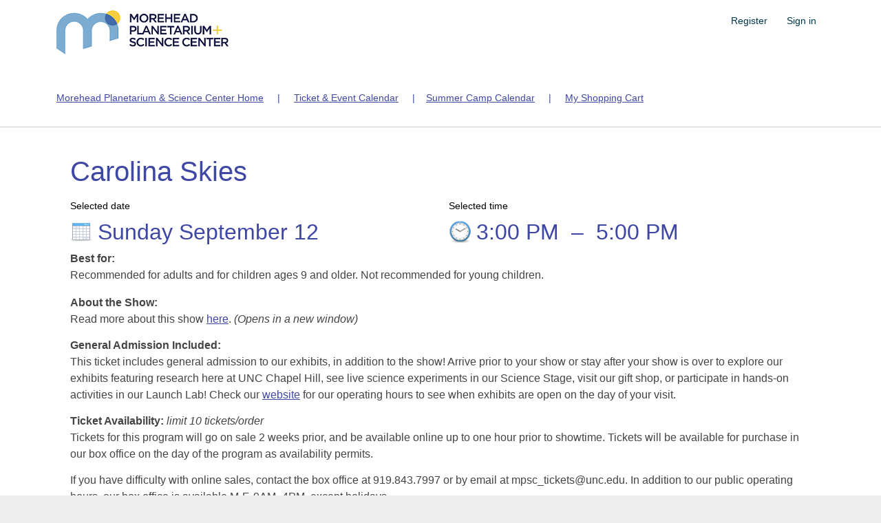

--- FILE ---
content_type: text/html; charset=utf-8
request_url: https://78835.blackbaudhosting.com/78835/tickets?tab=2&txobjid=9bf0d894-904d-469d-bfc0-2c3d47aec583
body_size: 24618
content:
<html id="HTML" xmlns="http://www.w3.org/1999/xhtml" lang="en-us">
<head id="PageHead"><title>
	University of North Carolina at Chapel Hill- D/B/A Morehead Planetarium
</title><meta http-equiv="Content-Type" content="text/html; charset=UTF-8" /><meta content="http://schemas.microsoft.com/intellisense/ie5" name="vs_targetSchema" /><link rel="stylesheet" href="/78835/Client/Styles/Admin/MFAPopUp.css?bbjsversion=6.109.406&iuqt=1" type="text/css" />
<link rel="stylesheet" href="/78835/Client/Styles/web_forms_v2.css?&iuqt=1" type="text/css" />
<link rel="stylesheet" href="/78835/Client/Styles/Bootstrap/bootstrap.min.css?&iuqt=1" type="text/css" />
<link rel="stylesheet" href="/78835/Webforms-Stylesheet-V2.638974862687500000.css?id=16&nodefaults=1&iuqt=1" type="text/css" />
<link rel="stylesheet" href="/78835/Webforms-User-Stylesheet.638678165836370000.css?id=19&nodefaults=1&iuqt=1" type="text/css" />
<link rel="stylesheet" href="/78835/Client/Styles/IE8Menu.css?&iuqt=1" type="text/css" />
<link rel="stylesheet" href="/78835/Client/Styles/jQuery/smoothness/jquery-ui-1.7.1.all.css?&iuqt=1" type="text/css" />
<link rel="stylesheet" href="/78835/Client/Styles/PswIndicator.css?&iuqt=1" type="text/css" />
<link rel='SHORTCUT ICON' href='images/FavIcon.ico' type='image/x-icon' /><link rel='ICON' href='images/FavIcon.ico' type='image/x-icon' /><base id="baseId" target="_self"></base><meta name="last-modified" content="10/31/2025 5:44:37 AM" /><meta http-equiv="X-UA-Compatible" content="IE=edge" /><meta name="viewport" content="width=device-width, initial-scale=1, user-scalable=0" /></head>
<body id="BodyId" style="margin: 0px; padding: 0px; border: 0px">
     <div class="site-container">
        <div class="site-pusher">
            <div class="site-wrapper">
                <form method="post" action="/78835/tickets?tab=2&amp;txobjid=9bf0d894-904d-469d-bfc0-2c3d47aec583" onsubmit="javascript:return WebForm_OnSubmit();" id="form1">
<div class="aspNetHidden">
<input type="hidden" name="ScriptManager1_HiddenField" id="ScriptManager1_HiddenField" value="" />
<input type="hidden" name="__EVENTTARGET" id="__EVENTTARGET" value="" />
<input type="hidden" name="__EVENTARGUMENT" id="__EVENTARGUMENT" value="" />
<input type="hidden" name="__VIEWSTATE" id="__VIEWSTATE" value="mzEf/Jyjjl5ETRiY558u9VJ0JTiA7mMp3v0z/S9jvbIgS5pSZisjyzms7wCZCoNhwl89iIBp64Am0vBlIrkPuxHx7al88jXccTENDI8aRC8RHxCsw3IJ4T2EiSnCdbLSlN5yGt0N/FFpa8/9c7DmnBEZ+myN8oPhntUGq2BR0LYLltC2JPeGucYVSBZ8XGelbCQy0AhzkK6ubk4ZDF5CHIc+jz4y3xmlYsx/2AYC7bUJowiNJU7QEsbVVPKi/3DPoIDHgczQxQT00eYpgQ7+Wpa/sZQTgb4AWJciDaP65dX7xl1G2cPqwjEvwCkMRLechSaYX8umTsltZXp50w80ss97sIQFfFmeRoDhAGyoyiElVcGe95HSYvUQeYCeN93Cw71ESEgjY/qVWF+syQwC09hcxJKwc2zIhgDBj/pXKV/[base64]//Qw1tJ3N2FZQLgX7vRRrZrp/w1vKkWXg1zfxKlVhmkMFwoEJrPfmFRwZ/uurw9+zopC0x73mBUKAfGP+9GZh15QzxMG2XpL4q0xBVZ/y5xr52oBBskDEwXXbzlZfR84mfoRykNG2Qs3tD2nE3hZid0RB6oVNufGG+DezpmslFMIFR3WDSdUUwh5dgcakyAY5iUMiS4eywKKkf011HlOGcm78qyIsyuDwg99oFdzzE8W5UjgcRr/kZQ8qkTOYaJSBivYlYAd6w+xhSuPTi+3y3XbRytHvxFvAzD00A1ZF9VwYdl+RxohYj4xuaMSCyXHxrF3F2IxdCvdiVaj2x84aexq/a3WY4Lxo7OCc11LQdi1IG3qI3MwFj4ws3kEyqcNcbfKncTG1F3dlGTj7eynUgsK/q+DB/NpRiuAJ/GfFyRoH2ioMvnsVfjCWRF2tmT0g/bZmSfFyI2cH/WvOTSOxS1PAPrrYyLAAMgBhtbx5JG5YHdezctKSFPkcRxi8tXVpTaRQe+OVDH8Cf3nGWYP+93QiNECi06o5UQ6I6gSRBD4U5BCYsG36GWok7lpP9QV1f8z24LCBoV5a7fal5ynbL8Ekc+XchoIkjhNQyerELgq7GsLWiQuVrUjIHYG9r2JQgs1jyEbIdhUGW6D5/Nmv5dlWwo+nM0qJJ7SZCIiJLRCTwmFFDlJuJaFhO0Aa04NjQUCk9qb2/hXRqc3FKlAAEoNG59ZK7lAFKLtBx6N/9F4kzlBe+BAWqoA1c3kz4hlP+QlMwWzBsueIGofFwYU3KwKUKAhexWtibAsSOZrJ6FPgn0Jo4ZnbLamHhYfKMmJUp72R3nObojtT4V/KX7gGbaZ/QHp8jTwLw75Ngrq7fw+5q1+guqzTfCpyXqP0Hbvl0YUinVLDZqqyGl/0dsK3U3hHrINpCbFtW4ArMvHwc3rcmUiVmHioI7wSL5YP7u4fsdr9djPhRXtHpotGosfza3VE6erjMVSSJhLJ4MZW5mAetg9eKfGPiZA62p1ncvmCd7owH79X8ocltug+EZWjV6UlBm6+iA/yQscn0VRhxIuoCGR9nbP8s48IDlVsS6+0YJ++7vUUsHFPe/8OLyTNJktYq3SmRA3ma70aBLa3gnUda4ZmcOAVFw82bNzlrxHK3KKlXvhITALvGR3scFsZkxXSrMjaxF2J8AT/qPNVQgIONqV14/j/0QQuEspIaRif1WbiGkZAilFgW0i8/zza/6+XTRIvyGHfH/iCQNFa5jMhF5NAkFA0QzYT6d8ycldCTP21iJoxboaHxXtgydVdWzawUcnY1+k3dk7Xbhf1uLR5rM8+3T6X5zw6yKvgtrWPhHxhgNTkHlqa1lO9m++OrRE8jsZ+fSNuNlx/hYaAuAIEmV1acluS/K3L9N2/cWixzs+3yIzKtpgRevSssjVTXxyA6zlPVILelPJF8MeceEqrBdYneAwrq3p/7o+UBSb4WfjRPb8qv9UKew+EkyFS8vACh8UcsGi5qhqLZVLQx2Rgc8+ZGoqga9Emj68bNDgsrkR8gBKJPNX1wv1ZgCEBOtYN0SVWs5uIjditM8GKwCr+mDVPT9d1GRcmkHFadZ/CMqtGqOOTZpqNXS065jWr4Yuq5G8RIAwGrba3MLfy+eWd2OxDqJx60EHuK24x9/1GwsvmcahIIup2MQRhVro6n517iElCOF3MY/q2DO4YDx9Gz/r1UnFKgDyBVdrk/[base64]/hWL2+FJQgjJUQY3yLMIXlj0ROCN2qp7KYlbxF0FUGHhCa3hn3R5RpEGQyjGq5JNhCs6/ayVEnpl68qG5f+Nx0lMAjX5lUHxOtYamg6qCJ3br/vvFqzDqqexuY57mj3ah6Im3jGX4v6PIb+YrJcCsRcB1J3Ki5AK+J40/g2VkmPf8w7qe46PEiuNjh1YR9d9Yk1c+aM0nhb5TtczL/5QzonuZyru88R4c8z3Bi/LGYlM6g6rPRnF5NR9dN03EQMw5bcWfwhnnN6ZKKsep4fVFk4O8vzx9Lxp3VaJiq6FGcR2MOdCwVEeL4g/YdAb37Kd2Iq9Yt8VX1/mhGVEIe9IfTZ3TUi8O6nT90rAND5V9fIx2QulepraletYF5LzEpkn22tRJ08whkivJLmME6GMTUSh4JBLw03PQ97h1dHnrER7VEkUPGBMgdwa0770816XVycJR6/faIqydimoDoIimdPtUXtLFQZ7AoLeWLoLt0UrJjfv2zpG01ZUPDYaDmq3UcC/eRVi1bcszxf/IAskcGKXGi2TXgtuNTEhEqrRu9adv/Gl0hZ0hRyuG7wSw2mptcBtWw+pcyXQBAtBGf5yHXn+VsPB0+FrgIAFHR5zafs5qXkeQFQZRGhmJYGgl1MHfZjyNPeUltCDtarjPLYVopDB6uc21kB1gNaQKTYPUv7Sfiplyaer2lnIKRolidsQ+yFlxKI6Rhsutqr8RD33k7z6K9hvyhMUTQ+gFfYpCc/wECZTZhoF7F7z7PENzFVUsXRW5JioCoIuzfBVnDVM0FZMSkJ8BJkFswwn6+NxTd8O+rb/AOuracVQPiQiS/kH6LanwU3h0tezZqmWa2sLCGhmnLFI8itf01DgjvpOjpxi3BCIf5qHW7cSFpXrKRrWXfY43EKGShUpLq4iRAnIj3lxjvohbKurmyKyLMW69V4ACNWNeLBkyp31DvGlqeTymtVL9fmC0c9zoYL7hqqebvm0IPKsX31mP3c8d3O7xmAHm7dnr/Azya+Ti22fvNrKJbMxnz2ROAb7fMD1W5e9ETDzGOGyLiWHqm0kTucg0xgZ90iDbJfnRKa/O+hScxASaVzgTtzelhhqd5lFRRlEzDL6U5Y0gICAtJDHV7kmcEIDWadGHYzWo+XdVGbPLqBEjwRHQ/jOuy3BRFa1GVHPaabfssGxFbNJjQsXd+V40ZvouZWHexCehOZEH8D/nJn0t8tLQkjWic0Ow8u57ZV/QOoKKZQg/OmUcKUvhYH6gvf5Wy8xOYRnAHQF10n0R4JDzTn4QEz3K6W9j8DcVU+dj5o6m2iUgaJ0ZthiqCClKnlORlFHdw2uBGc5IL/adeyoaa95NXFq785tM6TuBCmW7SVKmsb2Nn+tXGzyAA/subpkrHFBDecfXikhHyNz5uehm2ZqeyvNaz3A8H2EQQWCTaeG32U9peHn9YuxDLnsGnPPFuzv6qB13Bloqxmfa+OwD0HGxPc0cf/AMLIcWPOBBTc53NBHGwIZp8KHZsZAO75fiC2QmgbfaawILBmKuXOe5bDZe/gVnvBSq6XYhs4ZSa0HFQKCkVfJezM/d6v+Ja8zOQ/mii+0V4ispMR9QcEs3inT68X5vDzcxmgrw/tAHbThMcpsSx7PXsn2mlOJr/L5bQ43fDLNQw14Adz0ES2RkMlxsNV1Q8FX9JwXrG1Agio1I4B3rV9USdsDRGnTfV5sna9qTLPs3VOt9dG9PpFP1mjWzfmj1wBpj9lA38xMiESBeQXGqQDoCp7mgk0CKZxOD6GZq5kpazanRbDsQtZ1U2P3hLMUckj/HdJg34p4eb2lTBTaVKv0UisYWiVMAg+KbjDxJsIL4K2IpoqRf8VcFZuXESHut5hNdrYiLtmIWnVITfu1XUYiT0dY34IoWW5aX0hPUFIZAiZCLzcuRCcS+LOb6eXrhz4msnWMCANswHt6/EfbvoH0M1ZxymkKeh+DtyH+bpcU34qWzvAOIqIdOy/[base64]/[base64]/P7lmL/cWt7FpEDs7q4Fi61RIMrLzTFPnW49Wge0MliKrc8pexbsgummwfobpHwXeYVUs3JZDv98HeXilqhMipfpGiLVKvuxdml/pBKl89L6+Y/SyZMauhsxPV6sMLc++N5pFd9Jh/5AQevHC6KzG7ZVN4m1d5eeoa2y9As+YbGLX09+rBdsWUGEMivvgYZ7kvDBwGGBq0oVamAMvokUvvWQlYlIskQaLtMLumXlb491kZeQERq8ehidKRysPQPHD/+vIemBxspJJPEmficjaeh/9dqCLq5jmZm+UqkyLzI1T2egyVOBI/7drxo3KXvgt/svou44M+vBvxxGY2XT/hhhyDlXiY08dwczEMUmh6Nu9TmX3ygEyURK2d7T6hwblk3aPrmL4X6jqekPILu1dQr201KwDgTn290T3YDTmzZo/hcevxo1x4h/5oSTK5Pwh2KfPsiMpeuz/E9/FrRZNK2RjmwFIXlWnJOOVhLcS3rgjAsvQgaRQkzltGewduRIizq2xqXMfEYEswraNTJ+gJYyx7IS84ctlc0gowSRqwNo26vf5HwnMoJG7A1vj47k6FxpVHqfbJPfKcK6kPxoB9JSSwciCvNPDMjfiFAMZ1E0TUFbvkrp5QsJLUn7PlNOBFvGC5I/lqxwhXl9I/eEfUwI2OTrfjn0jKjVZVJHTTOL9DxvWq939t1w34RrwptKvbQdsf8kCY=" />
</div>

<script type="text/javascript">
//<![CDATA[
var theForm = document.forms['form1'];
if (!theForm) {
    theForm = document.form1;
}
function __doPostBack(eventTarget, eventArgument) {
    if (!theForm.onsubmit || (theForm.onsubmit() != false)) {
        theForm.__EVENTTARGET.value = eventTarget;
        theForm.__EVENTARGUMENT.value = eventArgument;
        theForm.submit();
    }
}
//]]>
</script>


<script src="/78835/WebResource.axd?d=pynGkmcFUV13He1Qd6_TZN2NlzwRRbbqwplbmh-6wuJ_lnVDp4bHus41rv81sOs_fic3yOB587wAvNkTmrH5DA2&amp;t=638901392248157332" type="text/javascript"></script>


<script src="/78835/Client/Scripts/API/BBAPI-min.js" type="text/javascript"></script>
<script src="/78835/Client/Scripts/Bbnccore-min.js" type="text/javascript"></script>
<script type="text/javascript">
//<![CDATA[
var LOGGEDIN = "";//]]>
</script>

<script src="/78835/Client/Scripts/jquery/3.6.0/jquery.min.js" type="text/javascript"></script>
<script src="/78835/Client/Scripts/jqueryui/1.13.2/jquery-ui.min.js" type="text/javascript"></script>
<script type="text/javascript">
//<![CDATA[
BLACKBAUD.netcommunity.jQuery.setVersionReference();//]]>
</script>

<script src="/78835/Client/Scripts/jquery/jquery.validate.js" type="text/javascript"></script>
<script src="/78835/Client/Scripts/jquery/additional-methods.js" type="text/javascript"></script>
<script src="/78835/Client/Scripts/jquery/jquery.maskedinput-1.1.4.js" type="text/javascript"></script>
<script src="/78835/Client/Scripts/Bootstrap/bootstrap.min.js" type="text/javascript"></script>
<script src="https://payments.blackbaud.com/Checkout/bbCheckout.2.0.js" type="text/javascript"></script>
<script type="text/javascript">
//<![CDATA[
ROOT_PATH = 'https://78835.blackbaudhosting.com/78835/'; BLACKBAUD.api.pageInformation.rootPath = 'https://78835.blackbaudhosting.com/78835/';BLACKBAUD.netcommunity.WebMethodsURL = 'https://78835.blackbaudhosting.com/78835/webservices/webmethods.asmx';BLACKBAUD.netcommunity.images = BLACKBAUD.netcommunity.images || {}; BLACKBAUD.netcommunity.images.imageUrlPrefix = 'https://78835.blackbaudhosting.com/78835/view.image?id=';modallvl = 0; ;var isIE = (window.ActiveXObject || "ActiveXObject" in window);;var DebugMode = false; ;var isAdminPage = false;;BLACKBAUD.netcommunity.bbAppFxRoot = 'https://s20aalt02web01.sky.blackbaud.com/78835';;BLACKBAUD.netcommunity.bbAppFxDB = '95233190-c0c4-4d50-8777-788f53d956e6';;BLACKBAUD.netcommunity.PageID = 213; BLACKBAUD.api.pageInformation.pageId = 213;;//]]>
</script>

<script src="/78835/Client/Scripts/Eyeball.js" type="text/javascript"></script>
<script src="/78835/Client/Scripts/userModalEditController.js" type="text/javascript"></script>
<script src="/78835/Client/Scripts/UserModalEditControllerExt.js" type="text/javascript"></script>
<script src="/78835/Client/Scripts/ProgramsDisplay.js" type="text/javascript"></script>
<script src="/78835/ScriptResource.axd?d=nv7asgRUU0tRmHNR2D6t1B-A-9n2ALNronSZOOjyiFIPBMSq8eW521nN2xnLNGyw7Fq5HXgzVrWbynhw2n0s_C9i12a2elJOxE9KxgxDJz4TKY1NP6fjhI0Vj_DlERnYM8kikablv2JuIZe_BdNImQ2&amp;t=ffffffff93d1c106" type="text/javascript"></script>
<script src="/78835/ScriptResource.axd?d=x6wALODbMJK5e0eRC_p1LSjS_ZI0A_wY3C_eqQBQSfEsL2hucth1NfyIVyaA-55-dLRVUD2xesP9pEp1nWj_07m9hvhg8j--xQI50mdQTnBEK56tm2e0Ej0lHoG1q1B60&amp;t=ffffffffec54f2d7" type="text/javascript"></script>
<script src="/78835/ScriptResource.axd?d=P5lTttoqSeZXoYRLQMIScBm0Ce4fXBaUgDXClpnUj52zjuk7ZGmSQoDkSZR2A0pOcZahZVEWqcco2Xz4fo1CXXe9KbOAYUKjQPPmj7TB23mMgI8NFO_v-Wr38bGnsy9j0&amp;t=ffffffffec54f2d7" type="text/javascript"></script>
<script src="/78835/Client/Scripts/webkit.js" type="text/javascript"></script>
<script src="/78835/ScriptResource.axd?d=cwGphBcvejt2VIyBHnRhTSLpSTcE5qklKSyh_4SBnJ4aTSXa2a1yR1xvzhsmfog3G0SOMWPkZX05k_VyhP99J4u9xMeqB1ya1b1exAmDO5BevUkd50FPMQp928cMJZHR0&amp;t=ffffffffec54f2d7" type="text/javascript"></script>
<script src="/78835/ScriptResource.axd?d=NHo7rzvB81m25b5lv-ojMUIDTGiGypysAiPZjs7tQ2F57GycSJWUV2Anch_1WCayJvnGPsTmJfzW3cxpnAUEOURdonFJi8ykrNSm0-kWhqKbyUaL5k0m3TlE-3PAjVqQ0&amp;t=ffffffffec54f2d7" type="text/javascript"></script>
<script src="/78835/ScriptResource.axd?d=ZT9rkJNR62Xa35oVFu0brd6lldkPQCcYKf8ltCfhrjg_Z9xNvNmxMC6p1PcFLekbU7uQks1i2z1rdb-FyQKM1ecmmmwc9yPHCB4lc2Liw5vvn0KM0CLjxnqwSao_1QtlrRl65RKGE9AlPBql1ceciQ2&amp;t=ffffffffec54f2d7" type="text/javascript"></script>
<script src="/78835/ScriptResource.axd?d=G7OZOzpYF9XwHB8eN29Yb13EKdEStivWhUjenVh_UcSp8Qy6P7mCTmIPhQ2bJyfEbzVm-gFBYPFbpikxjdUNqHJfvm4ci4B78sgYpstew0or-hKmKmp2LR8c_sTvmAQoQaa_f_RJZ2ojGPYrodzj7A2&amp;t=ffffffffec54f2d7" type="text/javascript"></script>
<script src="/78835/ScriptResource.axd?d=dyNR31g23bihdQsCIkXUOCWm_8ORvnfdbCt_EPxOIR486c2G1g3Nsatuu6OjpO3yhP6YFj3_s-xMlKNTDqe0_HccJsZ0qRo6mB0vT53hsW9kZgv2kMNcNd1ZApY1k0_VIkZde8tXFOKFyz9rqETq7A2&amp;t=ffffffffec54f2d7" type="text/javascript"></script>
<script src="/78835/ScriptResource.axd?d=t8xKct_NbNgBw-XPoRZ-nN5YmMGFbCm_F2ASau_NDfHCtAtwPhTVS6l-jC_Xup0ZsDW1MYTr7FsrhAbrgmtyMMNmaNrWX_B_CRUknR4uwB_uo03F0pFUW666xhGbb7RFMLuSqM_4gnOy0wF8KpdKMw2&amp;t=ffffffffec54f2d7" type="text/javascript"></script>
<script src="/78835/ScriptResource.axd?d=TLZ1vtjBxtO9Jbc2uVK03z4kJJYzwV5VZbge-UdyIxbBTOXcuLtruDW8hCO0OFWqfKqlfeun3hTe0w23K4Da7YJCGVt9gLNdNAaxaVX4qL8YTs_ZwFFgGzPwtSy-b-OTVpTaJC-Qbqe4lC-kpPVSOQ2&amp;t=ffffffffec54f2d7" type="text/javascript"></script>
<script src="/78835/ScriptResource.axd?d=APiGnkSUwteJqB7qVaRTTutrxM4dAlbYZ5G7_TL8wgQdk5HdhMIGFLa0ip99NQxmf7_u39rVeJ-GyQCA4xMUskDWRJskM9aJsfqg7LvJ7FPaP0CsLKEtwSe7_Ozf9eVAI_rCeZtFCkWkVwwfjLBcTw2&amp;t=ffffffffec54f2d7" type="text/javascript"></script>
<script src="/78835/ScriptResource.axd?d=pu2ExBiwxefn6RsV2td6qyIzLqxAezOvZdoU9tWRTk7E6_q6jyJDOi0EfpIhPQuoMaE4KWlf7zrb9tx91SRSLq9k2LLIx7_pKZMiZP5igmk_yX44hcB6Q7R9axusXiIg1iel4SxmzRM7LwekXXNYkg2&amp;t=ffffffffec54f2d7" type="text/javascript"></script>
<script type="text/javascript">
//<![CDATA[
function WebForm_OnSubmit() {
BLACKBAUD.netcommunity.setBrowserDateTimeForServer('hidBrowserDateTime');if (typeof(ValidatorOnSubmit) == "function" && ValidatorOnSubmit() == false) return false;
return true;
}
//]]>
</script>

<div class="aspNetHidden">

	<input type="hidden" name="__VIEWSTATEGENERATOR" id="__VIEWSTATEGENERATOR" value="9E39ECCF" />
	<input type="hidden" name="__VIEWSTATEENCRYPTED" id="__VIEWSTATEENCRYPTED" value="" />
</div>

                        
                        <script type="text/javascript">
//<![CDATA[
Sys.WebForms.PageRequestManager._initialize('ScriptManager1', 'form1', [], [], [], 90, '');
//]]>
</script>

                        
                
<div class="site-container container-fluid">
  <div class="site-pusher">
    <div class="MS_pageWrapper">
      <div class="site-wrapper">
        <header class="site-header row">
        <!-- menu toggle -->
        <a href="#nav" class="navbar-toggle" data-toggle="collapse"> <span class="sr-only">Toggle navigation</span> <span class="icon-bar"></span> <span class="icon-bar"></span> <span class="icon-bar"></span> </a>
        <!-- end menu toggle -->
          <div class="MS_headerWrapper MS_background_header">
          <div class="container">
            <div class="RS_headerWrapper_inner MS_background_header col-sm-12"> <div id="PC2409_ctl00_SignInViewValidationSummary" class="BBFormValidatorSummary LoginFormValidatorSummary" style="display:none;">

</div>
<style type="text/css">
    .Programming_TicketCell {
        vertical-align: top;
    }

    .ui-widget-content {
        border: 1px solid rgb(166, 201, 226);
        color: #222222;
        background: url('Client/Styles/jQuery/redmond/images/ui-bg_inset-hard_100_fcfdfd_1x100.png') repeat-x scroll 50% bottom #FCFDFD;
    }

        .ui-widget-content a {
            color: rgb(34, 34, 34);
        }

    .ui-widget-header {
        border-bottom: 1px solid #e5e5e5;
        min-height: 16.43px;
        padding: 15px;
        background: steelblue;
        color: White;
    }

        .ui-widget-header a {
            color: rgb(255, 255, 255);
        }

    .ui-state-default, .ui-widget-content .ui-state-default {
        border: 1px solid rgb(197, 219, 236);
        background: url('Client/Styles/jQuery/redmond/images/ui-bg_glass_85_dfeffc_1x400.png') repeat-x scroll 50% 50% rgb(223, 239, 252);
        font-weight: bold;
        color: rgb(46, 110, 158);
        outline: medium none;
    }

    .ui-icon {
        width: 16px;
        height: 16px;
        background-image: url('Client/Styles/jQuery/redmond/images/ui-icons_d8e7f3_256x240.png');
        background-repeat: no-repeat;
        display: block;
        overflow: hidden;
        text-indent: -99999px;
    }

    .ui-widget-content .ui-icon {
        background-image: url('Client/Styles/jQuery/redmond/images/ui-icons_d8e7f3_256x240.png');
    }

    .ui-widget-header .ui-icon {
        background-image: url('Client/Styles/jQuery/redmond/images/ui-icons_d8e7f3_256x240.png');
    }

    .ui-icon-closethick {
        background-position: -96px -128px;
    }

    .ui-corner-all {
        -moz-border-radius: 5px 5px 5px 5px;
    }

    .ui-widget-overlay[style] {
        z-index: 98 !important;
    }

    .ui-widget-overlay {
        background: #666666;
        opacity: .50;
        filter: Alpha(Opacity=50);
        position: fixed;
        top: 0;
        left: 0;
        width: 100%;
        height: 100%;
        z-index: 99 !important;
    }

    .ui-dialog {
        left: 0;
        top: 5%;
        right: 0;
        width: 350px !important;
        position: absolute;
        z-index: 1050;
        margin: 0 auto;
    }

        .ui-dialog .modal-body {
            padding: 0;
        }

        .ui-dialog .LoginFieldCaption {
            vertical-align: top;
            width: 25%;
        }

        .ui-dialog .BBFieldControlCell {
            vertical-align: top;
        }


        .ui-dialog .ui-dialog-titlebar-close {
            height: 14px;
            margin: -10px 0 0;
            padding: 0;
            position: absolute;
            right: 0.3em;
            top: 50%;
            width: 14px;
            border: 0;
        }

    .ui-dialog-titlebar-close {
        color: White;
        background: url('images/iconCross.gif') center center;
    }

    .ui-dialog-buttonpane button {
        display: inline-block;
        padding: 6px 12px;
        margin-bottom: 0;
        font-size: 14px;
        font-weight: normal;
        line-height: 1.42857143;
        text-align: center;
        white-space: nowrap;
        vertical-align: middle;
        cursor: pointer;
        -webkit-user-select: none;
        -moz-user-select: none;
        -ms-user-select: none;
        user-select: none;
        background-image: none;
        border: 1px solid transparent;
        border-radius: 4px;
        background-color: #337ab7;
        color: #fff;
    }

    .a {
        color: #428bca;
        text-decoration: none;
    }

    .BBModalEditLink {
         color: #FFF; 
         text-decoration: none;
    }
     .BBModalEditLink:hover {    
      text-decoration: underline;
    }

    .MS_LoginButtonInnerContainer_ExpandingPadding {
    }

    .ui-widget-overlay.ui-front {
        display: none;
    }

    .ui-dialog .form-group {
        margin-bottom: 5px;
    }

    .ui-dialog .ui-dialog-content {
        overflow: hidden;
    }

    .DivRegisterDialog {
        padding-top: 2px;
    }
   .RegisterLinkButton {            
    text-decoration: none;  
    }
 
    /* Hover Effect */
    .RegisterLinkButton:hover {      
        text-decoration: underline;
     }
    .micro {

    }
  
</style>
<div id="PC2409_ctl00_DivUserBody" class="MS_LoginButtonOuterWrapperContainer">
    <div id="PC2409_ctl00_DivUser">
        
                <div class="MS_LoginButtonOuterContainer">
                    <div class="MS_LoginButtonInnerContainer MS_LoginButtonInnerContainer_ExpandingPadding">
                        <div>
                            <a id="PC2409_ctl00_LinkbuttonRegister" class="MS_RegisterButtonPositionLocator RegisterLinkButton" href="javascript:__doPostBack(&#39;PC2409$ctl00$LinkbuttonRegister&#39;,&#39;&#39;)">Register</a>
                        </div>
                     <div id="PC2409_ctl00_UserModalSignIn">
	<a id="PC2409_ctl00_UserModalSignIn_UserModalPartEditLink1" class="BBModalEditLink">Sign in</a><div id="PC2409_ctl00_UserModalSignIn_UserModalPartContent1" class="BBModalEditForm">

	</div><div id="PC2409_ctl00_UserModalSignIn_UserModalPartDialog1" class="UserModalPartDialog" Title="Sign in" style="display:none;">
		<div id="PC2409_ctl00_UserModalSignIn_UserModalPartDialog1_UserModalPartDialogBody" class="x-window-body">
			                                
                                <div id="PC2409_ctl00_UserModalSignIn_UserModalPartDialog1_UserModalPartDialogBody_DivSignInContainer" class="BBModalEditFormBody">
                                    <div id="PC2409_ctl00_UserModalSignIn_UserModalPartDialog1_UserModalPartDialogBody_DivSignInMessage" class="MS_LoginMessage" style="margin-bottom:10px"></div>
                                    <div class="row mb-3">
                                        <div class="row pe-0">
                                             <label for="PC2409_ctl00_UserModalSignIn_UserModalPartDialog1_UserModalPartDialogBody_TextboxUserName" id="PC2409_ctl00_UserModalSignIn_UserModalPartDialog1_UserModalPartDialogBody_LabelUserId" class="col-sm-3 col-form-label fw-bold text-sm-end pe-0">Email:</label>
                                             <div class="col-sm-9">
                                            <input name="PC2409$ctl00$UserModalSignIn$UserModalPartDialog1$UserModalPartDialogBody$TextboxUserName" type="text" id="PC2409_ctl00_UserModalSignIn_UserModalPartDialog1_UserModalPartDialogBody_TextboxUserName" class="BBFormTextbox LoginFormTextbox form-control form-control-sm" />
                                            </div>
                                        </div>
                                        <div class="row pe-0">
                                            <label for="PC2409_ctl00_UserModalSignIn_UserModalPartDialog1_UserModalPartDialogBody_TextboxPassword" id="PC2409_ctl00_UserModalSignIn_UserModalPartDialog1_UserModalPartDialogBody_LabelPassword" class="col-sm-3 col-form-label fw-bold text-sm-end">Password:</label>
                                           
                                               <div class="col-sm-9">
                                                   <div class="form-control form-control-sm">
                                                       <div class="d-flex flex-row position-relative">
                                                           <input name="PC2409$ctl00$UserModalSignIn$UserModalPartDialog1$UserModalPartDialogBody$TextboxPassword" type="password" id="PC2409_ctl00_UserModalSignIn_UserModalPartDialog1_UserModalPartDialogBody_TextboxPassword" Class="passwordInput passwordtxt divWidth60" />
                                                           <div class="togglePassword iconCss position-absolute top-50 end-0 translate-middle-y pe-3" onclick="password('MICRO_SIGNIN')">
                                                            </div>
                                                       </div>
                                                   </div>
                                                </div>
                                            
                                        </div>
                                         <div class="row me-2 ps-3 mt-2 pe-0">
                                            <div></div>
                                        </div>
                                        <div class="row pe-0">
                                            <div class="col-sm-3"></div>
                                            <div class="col-sm-9">
                                                <div class="checkbox">
                                                 <input id="PC2409_ctl00_UserModalSignIn_UserModalPartDialog1_UserModalPartDialogBody_CheckboxRememberSignIn" type="checkbox" name="PC2409$ctl00$UserModalSignIn$UserModalPartDialog1$UserModalPartDialogBody$CheckboxRememberSignIn" /><label for="PC2409_ctl00_UserModalSignIn_UserModalPartDialog1_UserModalPartDialogBody_CheckboxRememberSignIn">Remember me</label>
                                                </div>
                                                <div id="PC2409_ctl00_UserModalSignIn_UserModalPartDialog1_UserModalPartDialogBody_DivForgotPassword" class="DivForgotPassword">
                                                <a onclick="(function(btn){var bDisableMe=true;if(typeof(Page_ClientValidate)==&#39;function&#39;){bDisableMe=Page_ClientValidate(&#39;PC2409&#39;);}__doPostBack(&#39;PC2409$ctl00$UserModalSignIn$UserModalPartDialog1$UserModalPartDialogBody$LinkbuttonForgotPassword&#39;,&#39;&#39;);if(bDisableMe){if(isIE){btn.onclick = &#39;&#39;;}else{ btn.setAttribute(&#39;onclick&#39;,&#39;&#39;);}}})(this);return true;" id="PC2409_ctl00_UserModalSignIn_UserModalPartDialog1_UserModalPartDialogBody_LinkbuttonForgotPassword" class="LoginLink" href="#" href="javascript:__doPostBack(&#39;PC2409$ctl00$UserModalSignIn$UserModalPartDialog1$UserModalPartDialogBody$LinkbuttonForgotPassword&#39;,&#39;&#39;)">Forgot your password?</a>
                                                </div>

                                                <div id="PC2409_ctl00_UserModalSignIn_UserModalPartDialog1_UserModalPartDialogBody_DivRegisterDialog" class="DivRegisterDialog form-label-wrapper">
                                                <a onclick="(function(btn){var bDisableMe=true;if(typeof(Page_ClientValidate)==&#39;function&#39;){bDisableMe=Page_ClientValidate(&#39;PC2409&#39;);}__doPostBack(&#39;PC2409$ctl00$UserModalSignIn$UserModalPartDialog1$UserModalPartDialogBody$LinkbuttonRegisterDialog&#39;,&#39;&#39;);if(bDisableMe){if(isIE){btn.onclick = &#39;&#39;;}else{ btn.setAttribute(&#39;onclick&#39;,&#39;&#39;);}}})(this);return true;" id="PC2409_ctl00_UserModalSignIn_UserModalPartDialog1_UserModalPartDialogBody_LinkbuttonRegisterDialog" class="LoginLink" href="javascript:__doPostBack(&#39;PC2409$ctl00$UserModalSignIn$UserModalPartDialog1$UserModalPartDialogBody$LinkbuttonRegisterDialog&#39;,&#39;&#39;)">Click here to register.</a>
                                                </div>
                                            </div>
                                        </div>
                                    </div>
                                </div>                                
                            
		</div>
	</div>
</div>

                        <div id="PC2409_ctl00_UserModalChangePassword" style="display:none">
	<a id="PC2409_ctl00_UserModalChangePassword_UserModalPartEditLink1" class="BBModalEditLink"></a><div id="PC2409_ctl00_UserModalChangePassword_UserModalPartContent1" class="BBModalEditForm">

	</div><div id="PC2409_ctl00_UserModalChangePassword_UserModalPartDialog1" class="UserModalPartDialog" style="display:none;">
		<div id="PC2409_ctl00_UserModalChangePassword_UserModalPartDialog1_UserModalPartDialogBody" class="x-window-body">
			
						<div id="PC2409_ctl00_UserModalChangePassword_UserModalPartDialog1_UserModalPartDialogBody_DivChangePasswordContainer" class="BBModalEditFormBody">
									<div id="PC2409_ctl00_UserModalChangePassword_UserModalPartDialog1_UserModalPartDialogBody_DivChangePasswordMessage" class="MS_LoginMessage"></div>  
									<table class="w100p taCenter" border="0">
										<tr>
											<td>
												<table class="taCenter BBFormTable LoginFormTable col-12" border="0">
													<tr class="row mb-3">
																	<td class="LoginFieldCaption form-label-wrapper col-0 col-sm-3">
																		<label for="PC2409_ctl00_UserModalChangePassword_UserModalPartDialog1_UserModalPartDialogBody_TextboxPasswordChangeOld1" id="PC2409_ctl00_UserModalChangePassword_UserModalPartDialog1_UserModalPartDialogBody_LabelPasswordChangeOld1" class="form-label"></label>
																	</td>
																	<td class="BBFieldControlCell form-control-wrapper col-12 col-sm-9">
																			<div class="row position-relative BBFormTextbox LoginFormTextbox form-control  form-control-sm margin0">
																				<input name="PC2409$ctl00$UserModalChangePassword$UserModalPartDialog1$UserModalPartDialogBody$TextboxPasswordChangeOld1" type="password" id="PC2409_ctl00_UserModalChangePassword_UserModalPartDialog1_UserModalPartDialogBody_TextboxPasswordChangeOld1" class="oldPasswordtxt passwordInput col-lg-9 divWidth60" />
																				<span class="position-absolute top-50 end-0 translate-middle-y pe-3 w-25"><i class="togglePasswordOld iconCss" onclick="oldPassword('MICRO_SIGNIN')"></i></span>
																			</div>
																	</td>
																</tr>
													<tr class="row mb-3">
																	<td class="LoginFieldCaption form-label-wrapper col-0 col-sm-3">
																		<label for="PC2409_ctl00_UserModalChangePassword_UserModalPartDialog1_UserModalPartDialogBody_TextboxPasswordChange3" id="PC2409_ctl00_UserModalChangePassword_UserModalPartDialog1_UserModalPartDialogBody_LabelPasswordChange3" class="form-label"></label>
																	</td>
																	<td class="BBFieldControlCell form-control-wrapper col-12 col-sm-9">
																			<div class="row position-relative BBFormTextbox LoginFormTextbox form-control  form-control-sm margin0">
																				<input name="PC2409$ctl00$UserModalChangePassword$UserModalPartDialog1$UserModalPartDialogBody$TextboxPasswordChange3" type="password" id="PC2409_ctl00_UserModalChangePassword_UserModalPartDialog1_UserModalPartDialogBody_TextboxPasswordChange3" onkeyup="inputFieldKeyUp(&#39;EXPIREDPASSWORD&#39;)" onfocusin="inputFieldKeyUp(&#39;EXPIREDPASSWORD&#39;)" class="passwordtxt passwordInput col-lg-9 divWidth60 marginBottom0" />
																				<span class="position-absolute top-50 end-0 translate-middle-y pe-3 w-25"><i class="togglePassword iconCss" onclick="password('MICRO_SIGNIN')"></i></span>
																			</div>
																			<div>
																				<i class="invalid indicatorMicrosite IconPsw">Invalid</i>
																			</div>
																	</td>
																</tr>
													<tr class="row mb-3">
																	<td class="LoginFieldCaption form-label-wrapper col-0 col-sm-3">
																		<label for="PC2409_ctl00_UserModalChangePassword_UserModalPartDialog1_UserModalPartDialogBody_TextboxPasswordChange4" id="PC2409_ctl00_UserModalChangePassword_UserModalPartDialog1_UserModalPartDialogBody_LabelPasswordChange4" class="form-label"></label>
																	</td>
																	<td class="BBFieldControlCell form-control-wrapper col-12 col-sm-9">
																		<div class="row position-relative BBFormTextbox LoginFormTextbox form-control  form-control-sm margin0">
																			<input name="PC2409$ctl00$UserModalChangePassword$UserModalPartDialog1$UserModalPartDialogBody$TextboxPasswordChange4" type="password" id="PC2409_ctl00_UserModalChangePassword_UserModalPartDialog1_UserModalPartDialogBody_TextboxPasswordChange4" onkeyup="confirmPasswordFieldKeyUp(&#39;EXPIREDPASSWORD&#39;)" onfocusin="confirmPasswordFieldKeyUp(&#39;EXPIREDPASSWORD&#39;)" class="confirmPasswordtxt passwordInput col-lg-9 divWidth60 marginBottom0" />
																			<span class="position-absolute top-50 end-0 translate-middle-y pe-3 w-25"><i class="toggleConfirmPassword iconCss" onclick="confirmPassword('MICRO_SIGNIN')"></i></span>
																		</div>
																		<div>
																			<i class="invalid indicatorMicrosite IconConfirmPsw">Not Matching</i>
																		</div>
																	</td>
																</tr>
												</table>
											</td>
										</tr>
									</table>
									<div class="col-12">
										<ul style=“list-style-type:square”>
											<li>The password must be at least 12 characters in length and must contain at least one numeric, one special character (such as $, #, %, *) and one lowercase letter or one uppercase letter.</li>
											<li>The password cannot contain your name(s), username or organisation name in any text direction.</li>
										</ul>
									</div>
								</div>
					
		</div>
	</div>
</div>

                    </div>
                </div>
            
         <a id="PC2409_ctl00_lnkTargetMFA" href="javascript:WebForm_DoPostBackWithOptions(new WebForm_PostBackOptions(&quot;PC2409$ctl00$lnkTargetMFA&quot;, &quot;&quot;, true, &quot;&quot;, &quot;&quot;, false, true))"></a>
		 
        
	     <div id="PC2409_ctl00_pnlMFAPopup" class="displayNone pnlMFAPopup micro" align="center">
	
            <div class="mfa-body" >                            
                
            </div>
         
</div>
    </div>
</div>
<div id="PC2409_ctl00_pnlFooterText" class="MSFootTextDiv">
	
<p><img alt="" height="64" src="view.image?Id=410" width="250" /></p>
<p>&nbsp;</p>
<p><a href="https://moreheadplanetarium.org/">Morehead Planetarium &amp; Science Center Home</a>&nbsp; &nbsp; &nbsp;|&nbsp; &nbsp; &nbsp;<a href="https://moreheadplanetarium.org/calendar/">Ticket &amp; Event Calendar</a>&nbsp; &nbsp; &nbsp;| &nbsp; &nbsp;<a href="https://moreheadplanetarium.org/program/camp-registration/">Summer Camp Calendar</a>&nbsp; &nbsp; &nbsp;|&nbsp; &nbsp; &nbsp;<a href="https://78835.blackbaudhosting.com/78835/cart">My Shopping Cart</a></p>
</div>


 </div>
            </div>
          </div>
        </header>
        <section class="site-main-section MS_background_primaryContent row">
          <main class="main-Content">
          <div class="container">
            <div class="MS_contentWrapper col-sm-12">
              <div class="MS_contentWrapper_inner"> 
<!-- Include Bootstrap Datepicker -->
<link rel="stylesheet" href="Client/Styles/Bootstrap/datepicker.min.css" />
<script type="text/javascript" src="Client/Scripts/Bootstrap/bootstrap-datepicker.min.js"></script>


<div id="PC2422_ctl00_ValidationSummary1" class="alert alert-danger" style="display:none;">

</div>


        <div id="PC2422_ctl00_panelEvent">
	
            <div class="BBListingHeading">
                <h1>
                    <span id="PC2422_ctl00_labelEventName">Carolina Skies</span></h1>
            </div>
            <div class="divMemberOnlyInfo">
                <h3></h3>
                
            </div>
            <div class="programming_event_availability">
                <p id="PC2422_ctl00_labelEventAvailability"></p>
                
                
            </div>
            <div class="Programming_Event_SoldOut">
                <p></p>
            </div>
            <div class="Programming_Event_DateTime">
                <div class="BBFieldCaption TicketDateTimeOuterContainer generic-box day-time-box">
                    <div class="TicketDateTimeInnerContainer row generic-box-inner">
                        <div class="TicketDateTimeLeft col-12 col-md-6 col-lg-6">
                            <span id="PC2422_ctl00_labelDateHeader" class="BBFieldCaption TicketDateHeaderLabel">Selected date</span>
                            <h2 class="Programming_Event_DateContainer mb-2 mt-2">
                                <span id="PC2422_ctl00_labelEventDate" class="Programming_Event_Date"><h2>Sunday September 12</h2></span>
                            </h2>
                            
                            <div id="divAlternateDates" class="Programming_Event_AlternateDates">                               
                            </div>
                        </div>
                          <div id="divTicketDateTimeRight" class="TicketDateTimeRight col-12 col-md-6 col-lg-6">
                            <span id="PC2422_ctl00_labelTimeHeader" class="BBFieldCaption TicketDateHeaderLabel">Selected time</span>
                            <h2 class="Programming_Event_TimeContainer mb-2 mt-2">
                                <span class="Programming_Event_TimeInnerContainer_Custom">
                                    <span id="PC2422_ctl00_labelEventStartTime" class="Programming_Event_StartTime">3:00 PM</span>
                                    <span id="PC2422_ctl00_labelEventTimespanSeparator" class="Programming_Event_TimespanSeparator">&nbsp;&ndash;&nbsp;</span>
                                    <span id="PC2422_ctl00_labelEventEndTime" class="Programming_Event_EndTime">5:00 PM</span>
                                </span>
                            </h2>
                            
                            <div id="divAlternateTimes" class="Programming_Event_AlternateTimesProgramGroup" style="display:none">
                                
                            </div>
                            <span class="clearfix"></span>
                        </div>
                        <div class="clearfix">
                        </div>
                    </div>
                </div>
            </div>
            <div id="PC2422_ctl00_htmlDisplayEventDescription" class="Programming_Event_Description">
		<!DOCTYPE html>
<html>
<head>
</head>
<body>
<p><span style="font-size: medium;"><strong>Best for:<br /></strong>Recommended for adults and for children ages 9 and older. Not recommended for young children.&nbsp;</span></p>
<p style="margin: 0px 0px 1em; padding: 0px;"><span style="font-size: medium;"><strong>About the Show:&nbsp;<br /></strong>Read more about this show&nbsp;<a href="https://moreheadplanetarium.org/show/carolina-skies/" target="_blank" rel="noopener">here</a>.&nbsp;<em>(Opens in a new window)</em></span></p>
<p style="margin: 0px 0px 1em; padding: 0px;"><span style="font-size: medium;"><strong>General Admission Included</strong><strong>:<br /></strong>This ticket includes general admission to our exhibits, in addition to the show! Arrive prior to your show or stay after your show is over to explore our exhibits featuring research here at UNC Chapel Hill, see live science experiments in our Science Stage, visit our gift shop, or participate in hands-on activities in our Launch Lab! Check our&nbsp;<a href="https://moreheadplanetarium.org/visit/" target="_blank" rel="noopener">website</a>&nbsp;for our operating hours to see when exhibits are open on the day of your visit.</span></p>
<p style="margin: 0px 0px 1em; padding: 0px;"><span style="font-size: medium;"><strong>Ticket Availability:&nbsp;</strong><em>limit 10 tickets/order<br /></em>Tickets for this program will go on sale 2 weeks prior, and be available online up to one hour prior to showtime. Tickets will be available for purchase in our box office on the day of the program as availability permits.&nbsp;</span></p>
<p style="margin: 0px 0px 1em; padding: 0px;"><span style="font-size: medium;">If you have difficulty with online sales, contact the box office at 919.843.7997 or by email at mpsc_tickets@unc.edu. In addition to our public operating hours, our box office is available M-F, 9AM -4PM, except holidays.&nbsp;</span></p>
<p style="margin: 0px 0px 1em; padding: 0px;"><span style="font-size: medium;"><strong>Members:</strong><strong><br /></strong>Members must be properly registered and logged in to this ticketing website to receive member discounts to this program. Click &ldquo;Sign In&rdquo; at the top right of this page, or click &ldquo;Register&rdquo; if you don&rsquo;t have an account. Use the same name, address, and email you used when purchasing your membership to register for your account in order for membership discounts to properly apply to purchases. If you have issues with Member tickets, please contact the box office at 919.962.1236 or by email at mpsc_tickets@unc.edu. Our box office is open M-F, 9AM - 4PM.</span></p>
<p style="margin: 0px 0px 1em; padding: 0px;"><span style="font-size: medium;"><strong>Special Discounts:&nbsp;</strong><em>(not available in advance)</em><strong>&nbsp;<br /></strong>Some discounts are not available in advance, and are only available when tickets are purchased in-person at the box office on the day of your visit. Please see our&nbsp;<a href="https://moreheadplanetarium.org/visit/" target="_blank" rel="noopener">plan a visit</a> page online for more information about available in-person discounts. These include discounts for:</span></p>
<ul>
<li style="text-align: left;"><span style="font-size: medium;">Adding a 2nd planetarium show</span></li>
<li style="text-align: left;"><span style="font-size: medium;">UNC Employees</span></li>
<li style="text-align: left;"><span style="font-size: medium;">UNC Students</span></li>
<li style="text-align: left;"><span style="font-size: medium;">ASTC Members </span></li>
<li style="text-align: left;"><span style="font-size: medium;">NC Zoo Members</span></li>
<li style="text-align: left;"><span style="font-size: medium;">Kaleideum Members</span></li>
<li style="text-align: left;"><span style="font-size: medium;">SNAP/EBT Card Holders</span></li>
</ul>
<p style="margin: 0px 0px 1em; padding: 0px;"><span style="font-size: medium;">These special discounts are&nbsp;<em>only</em> available when purchased in-person on the day of your visit. Tickets purchased in advance at full-price that would otherwise be eligible for discount if purchased in-person are <em>not </em>eligible for refund of discount value.</span></p>
<p style="margin: 0px 0px 1em; padding: 0px;"><span style="font-size: medium;"><strong>Refund/Cancellation Policy:&nbsp;<br /></strong>All ticket sales are final and refunds are not available for absent guests or unused tickets. Refunds are not available for guests who purchase tickets in advance at full price that would otherwise be eligible for a discount if tickets had been purchased in person on the day of the show. Purchased tickets may be exchanged for admission to another show of equal or lesser value occurring within the next two weeks if availability permits,&nbsp;<em>however, requests for exchange must be made no later than the day prior to the date on the original ticket</em>. Requests for exchange on or after the date on the original ticket are not accommodated. Morehead reserves the right to waive part or all of this refund policy in the event that the show is cancelled due to severe weather or other unexpected circumstances.</span></p>
<p style="margin: 0px 0px 1em; padding: 0px;"><span style="font-size: medium;"><strong>Code of Conduct:&nbsp;<br /></strong>By entering Morehead or participating in our programs, guests acknowledge and agree to adhere to Morehead's posted Code of Conduct, available at this <a href="https://moreheadplanetarium.org/learn-more/policies/code-of-conduct/">link</a>.&nbsp;</span></p>
</body>
</html>

	</div>
            <div id="divPriceList" class="Programming_Event_PriceList">
                
                <input type="hidden" name="PC2422$ctl00$pricelistProgramEvent$hiddenEditing" id="PC2422_ctl00_pricelistProgramEvent_hiddenEditing" value="False" />
<input type="hidden" name="PC2422$ctl00$pricelistProgramEvent$hiddenHasPrices" id="PC2422_ctl00_pricelistProgramEvent_hiddenHasPrices" value="True" />

        <table cellpadding="0" cellspacing="0" border="0" class="Programming_TicketTable table customized" style="margin-bottom: 0.5em">
            <thead>                
                <div class="Programming_TicketHeaderRow bs-docs-grid row-grid-heading" style="display:none;">
                    <div class="Programming_TicketCell Programming_TicketHeader Programming_TicketName form-label col-6 col-sm-3 divHeaderStyle">
                        <span id="PC2422_ctl00_pricelistProgramEvent_listviewPriceList_labelPriceNameHeader" class="Programming_TicketNameHeaderContent col-lg-3 HorizontalPaddingZero">Category</span>
                    </div>
                    <div class="Programming_TicketCell Programming_TicketHeader Programming_TicketQuantity form-label col-0 col-sm-3 divHeaderStyle">
                        <span id="PC2422_ctl00_pricelistProgramEvent_listviewPriceList_labelQuantityHeader" class="Programming_TicketQuantityHeaderContent col-lg-3 HorizontalPaddingZero">Quantity</span>
                    </div>
                    <div class="Programming_TicketCell Programming_TicketHeader  form-label col-6 col-sm-3 divHeaderStyle">
                        <span id="PC2422_ctl00_pricelistProgramEvent_listviewPriceList_labelPriceHeader" class="Programming_TicketPriceHeaderContent col-lg-3 HorizontalPaddingZero">Price</span>
                    </div>
                    <div class="Programming_TicketCell Programming_TicketHeader Programming_TicketRange form-label col-0 col-sm-3 divHeaderStyle">
                        <span id="PC2422_ctl00_pricelistProgramEvent_listviewPriceList_labelValidatorHeader" class="Programming_TicketRangeHeaderContent col-lg-3 HorizontalPaddingZero"></span>
                    </div>
                </div>
            </thead>
            <tbody>
                
        <div class="show-grid">
            <div class="row">
                    <div class="col-sm-12 col-md-6">
                                     <label for="PC2422_ctl00_pricelistProgramEvent_listviewPriceList_textboxQuantity_0" id="PC2422_ctl00_pricelistProgramEvent_listviewPriceList_labelPriceName_0" class="listPrice BBFieldCaption Programming_TicketPriceName fw-bold">Adult</label>
                        <span id="PC2422_ctl00_pricelistProgramEvent_listviewPriceList_rangeValidatorQuantity_0" class="text-danger" style="display:none;">Please enter a number from 0 to 10.</span>
                        <input type="hidden" name="PC2422$ctl00$pricelistProgramEvent$listviewPriceList$ctrl0$hiddenPriceTypeID" id="PC2422_ctl00_pricelistProgramEvent_listviewPriceList_hiddenPriceTypeID_0" value="f28e9ee6-72ae-4773-9bdb-8f0c8710ad8c" />
                        <input type="hidden" name="PC2422$ctl00$pricelistProgramEvent$listviewPriceList$ctrl0$hiddenSalesOrderItemID" id="PC2422_ctl00_pricelistProgramEvent_listviewPriceList_hiddenSalesOrderItemID_0" value="0368409c-a489-4ea8-b297-75db270678a9" />
                    </div>
                   <div class=" col-10 col-md-4 col-lg-4">                         
                        <input name="PC2422$ctl00$pricelistProgramEvent$listviewPriceList$ctrl0$textboxQuantity" type="text" id="PC2422_ctl00_pricelistProgramEvent_listviewPriceList_textboxQuantity_0" class="form-control form-control-sm TextBoxFullWidth BBFormTextbox Programming_TicketPriceQuantity" placeholder="Quantity" onfocus="javascript:this.select();" />
                    </div>
                    <div class="col-2 col-md-2 col-lg-2 line-subtotal">
                        <span id="PC2422_ctl00_pricelistProgramEvent_listviewPriceList_labelPrice_0" class="BBFieldCaption Programming_TicketPriceValue">$15.95</span>
                    </div>
            </div>
        </div>
    
        <div class="show-grid">
            <div class="row">
                    <div class="col-sm-12 col-md-6">
                                     <label for="PC2422_ctl00_pricelistProgramEvent_listviewPriceList_textboxQuantity_1" id="PC2422_ctl00_pricelistProgramEvent_listviewPriceList_labelPriceName_1" class="listPrice BBFieldCaption Programming_TicketPriceName fw-bold">Child (3-18)</label>
                        <span id="PC2422_ctl00_pricelistProgramEvent_listviewPriceList_rangeValidatorQuantity_1" class="text-danger" style="display:none;">Please enter a number from 0 to 10.</span>
                        <input type="hidden" name="PC2422$ctl00$pricelistProgramEvent$listviewPriceList$ctrl1$hiddenPriceTypeID" id="PC2422_ctl00_pricelistProgramEvent_listviewPriceList_hiddenPriceTypeID_1" value="be8924ea-5c7b-4fd8-a54c-4648bcac43aa" />
                        <input type="hidden" name="PC2422$ctl00$pricelistProgramEvent$listviewPriceList$ctrl1$hiddenSalesOrderItemID" id="PC2422_ctl00_pricelistProgramEvent_listviewPriceList_hiddenSalesOrderItemID_1" value="555c95b2-d1e0-47df-843f-11f54ca818f5" />
                    </div>
                   <div class=" col-10 col-md-4 col-lg-4">                         
                        <input name="PC2422$ctl00$pricelistProgramEvent$listviewPriceList$ctrl1$textboxQuantity" type="text" id="PC2422_ctl00_pricelistProgramEvent_listviewPriceList_textboxQuantity_1" class="form-control form-control-sm TextBoxFullWidth BBFormTextbox Programming_TicketPriceQuantity" placeholder="Quantity" onfocus="javascript:this.select();" />
                    </div>
                    <div class="col-2 col-md-2 col-lg-2 line-subtotal">
                        <span id="PC2422_ctl00_pricelistProgramEvent_listviewPriceList_labelPrice_1" class="BBFieldCaption Programming_TicketPriceValue">$13.95</span>
                    </div>
            </div>
        </div>
    
        <div class="show-grid">
            <div class="row">
                    <div class="col-sm-12 col-md-6">
                                     <label for="PC2422_ctl00_pricelistProgramEvent_listviewPriceList_textboxQuantity_2" id="PC2422_ctl00_pricelistProgramEvent_listviewPriceList_labelPriceName_2" class="listPrice BBFieldCaption Programming_TicketPriceName fw-bold">Senior (60+)</label>
                        <span id="PC2422_ctl00_pricelistProgramEvent_listviewPriceList_rangeValidatorQuantity_2" class="text-danger" style="display:none;">Please enter a number from 0 to 10.</span>
                        <input type="hidden" name="PC2422$ctl00$pricelistProgramEvent$listviewPriceList$ctrl2$hiddenPriceTypeID" id="PC2422_ctl00_pricelistProgramEvent_listviewPriceList_hiddenPriceTypeID_2" value="4fe9f5d6-e556-4989-b051-e14af916c5c4" />
                        <input type="hidden" name="PC2422$ctl00$pricelistProgramEvent$listviewPriceList$ctrl2$hiddenSalesOrderItemID" id="PC2422_ctl00_pricelistProgramEvent_listviewPriceList_hiddenSalesOrderItemID_2" value="aaf635b0-fe5a-47c2-b4c5-1ff067f0584f" />
                    </div>
                   <div class=" col-10 col-md-4 col-lg-4">                         
                        <input name="PC2422$ctl00$pricelistProgramEvent$listviewPriceList$ctrl2$textboxQuantity" type="text" id="PC2422_ctl00_pricelistProgramEvent_listviewPriceList_textboxQuantity_2" class="form-control form-control-sm TextBoxFullWidth BBFormTextbox Programming_TicketPriceQuantity" placeholder="Quantity" onfocus="javascript:this.select();" />
                    </div>
                    <div class="col-2 col-md-2 col-lg-2 line-subtotal">
                        <span id="PC2422_ctl00_pricelistProgramEvent_listviewPriceList_labelPrice_2" class="BBFieldCaption Programming_TicketPriceValue">$13.95</span>
                    </div>
            </div>
        </div>
    
        <div class="show-grid">
            <div class="row">
                    <div class="col-sm-12 col-md-6">
                                     <label for="PC2422_ctl00_pricelistProgramEvent_listviewPriceList_textboxQuantity_3" id="PC2422_ctl00_pricelistProgramEvent_listviewPriceList_labelPriceName_3" class="listPrice BBFieldCaption Programming_TicketPriceName fw-bold">College Student</label>
                        <span id="PC2422_ctl00_pricelistProgramEvent_listviewPriceList_rangeValidatorQuantity_3" class="text-danger" style="display:none;">Please enter a number from 0 to 10.</span>
                        <input type="hidden" name="PC2422$ctl00$pricelistProgramEvent$listviewPriceList$ctrl3$hiddenPriceTypeID" id="PC2422_ctl00_pricelistProgramEvent_listviewPriceList_hiddenPriceTypeID_3" value="7ed11bc2-965d-4275-b2f5-dbc79771e606" />
                        <input type="hidden" name="PC2422$ctl00$pricelistProgramEvent$listviewPriceList$ctrl3$hiddenSalesOrderItemID" id="PC2422_ctl00_pricelistProgramEvent_listviewPriceList_hiddenSalesOrderItemID_3" value="681f319f-0d52-4628-ade1-9bad59c99415" />
                    </div>
                   <div class=" col-10 col-md-4 col-lg-4">                         
                        <input name="PC2422$ctl00$pricelistProgramEvent$listviewPriceList$ctrl3$textboxQuantity" type="text" id="PC2422_ctl00_pricelistProgramEvent_listviewPriceList_textboxQuantity_3" class="form-control form-control-sm TextBoxFullWidth BBFormTextbox Programming_TicketPriceQuantity" placeholder="Quantity" onfocus="javascript:this.select();" />
                    </div>
                    <div class="col-2 col-md-2 col-lg-2 line-subtotal">
                        <span id="PC2422_ctl00_pricelistProgramEvent_listviewPriceList_labelPrice_3" class="BBFieldCaption Programming_TicketPriceValue">$13.95</span>
                    </div>
            </div>
        </div>
    
        <div class="show-grid">
            <div class="row">
                    <div class="col-sm-12 col-md-6">
                                     <label for="PC2422_ctl00_pricelistProgramEvent_listviewPriceList_textboxQuantity_4" id="PC2422_ctl00_pricelistProgramEvent_listviewPriceList_labelPriceName_4" class="listPrice BBFieldCaption Programming_TicketPriceName fw-bold">Under 3</label>
                        <span id="PC2422_ctl00_pricelistProgramEvent_listviewPriceList_rangeValidatorQuantity_4" class="text-danger" style="display:none;">Please enter a number from 0 to 10.</span>
                        <input type="hidden" name="PC2422$ctl00$pricelistProgramEvent$listviewPriceList$ctrl4$hiddenPriceTypeID" id="PC2422_ctl00_pricelistProgramEvent_listviewPriceList_hiddenPriceTypeID_4" value="3444c864-83bc-4a25-923f-dc9ad91e37cd" />
                        <input type="hidden" name="PC2422$ctl00$pricelistProgramEvent$listviewPriceList$ctrl4$hiddenSalesOrderItemID" id="PC2422_ctl00_pricelistProgramEvent_listviewPriceList_hiddenSalesOrderItemID_4" value="c0b404a3-407f-44e5-bc2e-584d0ac79af0" />
                    </div>
                   <div class=" col-10 col-md-4 col-lg-4">                         
                        <input name="PC2422$ctl00$pricelistProgramEvent$listviewPriceList$ctrl4$textboxQuantity" type="text" id="PC2422_ctl00_pricelistProgramEvent_listviewPriceList_textboxQuantity_4" class="form-control form-control-sm TextBoxFullWidth BBFormTextbox Programming_TicketPriceQuantity" placeholder="Quantity" onfocus="javascript:this.select();" />
                    </div>
                    <div class="col-2 col-md-2 col-lg-2 line-subtotal">
                        <span id="PC2422_ctl00_pricelistProgramEvent_listviewPriceList_labelPrice_4" class="BBFieldCaption Programming_TicketPriceValue">$0.00</span>
                    </div>
            </div>
        </div>
    
        <div class="show-grid">
            <div class="row">
                    <div class="col-sm-12 col-md-6">
                                     <label for="PC2422_ctl00_pricelistProgramEvent_listviewPriceList_textboxQuantity_5" id="PC2422_ctl00_pricelistProgramEvent_listviewPriceList_labelPriceName_5" class="listPrice BBFieldCaption Programming_TicketPriceName fw-bold">Veteran/Current Military</label>
                        <span id="PC2422_ctl00_pricelistProgramEvent_listviewPriceList_rangeValidatorQuantity_5" class="text-danger" style="display:none;">Please enter a number from 0 to 10.</span>
                        <input type="hidden" name="PC2422$ctl00$pricelistProgramEvent$listviewPriceList$ctrl5$hiddenPriceTypeID" id="PC2422_ctl00_pricelistProgramEvent_listviewPriceList_hiddenPriceTypeID_5" value="4be193e1-a8c1-4ee2-a87c-25f480d1e894" />
                        <input type="hidden" name="PC2422$ctl00$pricelistProgramEvent$listviewPriceList$ctrl5$hiddenSalesOrderItemID" id="PC2422_ctl00_pricelistProgramEvent_listviewPriceList_hiddenSalesOrderItemID_5" value="86eba070-239c-46f5-8d18-1d0fb624a4f5" />
                    </div>
                   <div class=" col-10 col-md-4 col-lg-4">                         
                        <input name="PC2422$ctl00$pricelistProgramEvent$listviewPriceList$ctrl5$textboxQuantity" type="text" id="PC2422_ctl00_pricelistProgramEvent_listviewPriceList_textboxQuantity_5" class="form-control form-control-sm TextBoxFullWidth BBFormTextbox Programming_TicketPriceQuantity" placeholder="Quantity" onfocus="javascript:this.select();" />
                    </div>
                    <div class="col-2 col-md-2 col-lg-2 line-subtotal">
                        <span id="PC2422_ctl00_pricelistProgramEvent_listviewPriceList_labelPrice_5" class="BBFieldCaption Programming_TicketPriceValue">$13.95</span>
                    </div>
            </div>
        </div>
    
            </tbody>
        </table>
    

            </div>
            <div class="BBFormButtonCell mt-3 clearfix">
                <input type="submit" name="PC2422$ctl00$buttonAddEventToCart" value="Add to cart" onclick="javascript:WebForm_DoPostBackWithOptions(new WebForm_PostBackOptions(&quot;PC2422$ctl00$buttonAddEventToCart&quot;, &quot;&quot;, true, &quot;&quot;, &quot;&quot;, false, false))" id="PC2422_ctl00_buttonAddEventToCart" class="btn btn-primary btn-sm show-error" />
            </div>
        
</div>
        
    
<div id="divException" style="display: none;">
    <span id="PC2422_ctl00_labelException" class="Programming_Exception"></span>
</div>
<input type="hidden" name="PC2422$ctl00$hfSalesOrderID" id="PC2422_ctl00_hfSalesOrderID" value="ee538b9e-700f-46ef-afaf-1c496454a538" />
<input type="hidden" name="PC2422$ctl00$hfActiveViewObjectID" id="hfActiveViewObjectID" value="9bf0d894-904d-469d-bfc0-2c3d47aec583" />
<input type="hidden" name="PC2422$ctl00$hfCombinationSelectedDate" id="hfCombinationSelectedDate" />
<input type="hidden" name="PC2422$ctl00$hfCombinationAvailableDates" id="hfCombinationAvailableDates" />
<input type="hidden" name="PC2422$ctl00$hfProgramID" id="hfProgramID" value="76055324-4e82-4e29-878a-49a38ccaabbb" />
<input type="hidden" name="PC2422$ctl00$hfOnSaleHorizonDate" id="hfOnSaleHorizonDate" value="400" />
<input type="hidden" name="PC2422$ctl00$hfCurrentPageID" id="hfCurrentPageID" value="213" />
<input type="hidden" name="PC2422$ctl00$hfMaxTicketsPerOrder" id="hfMaxTicketsPerOrder" />
<input type="hidden" name="PC2422$ctl00$hfIncludeSoldOut" id="hfIncludeSoldOut" value="True" />
<script type="text/javascript">
    //also see ProgramsDisplay.js

    var labelEventsListDateClientID = 'PC2422_ctl00_labelEventsListDate';
    var labelAlternateDatesClientID = 'PC2422_ctl00_labelAlternateDates';
    var labelAlternateTimesClientID = 'PC2422_ctl00_labelAlternateTimes';
    var labelEventDateClientID = 'PC2422_ctl00_labelEventDate';
    var labelAlternateComboDatesClientID = 'PC2422_ctl00_labelAlternateComboDates';

</script>


 </div>
              </div>
            </div>
          </main>
        </section>
        <footer class="site-footer row">
          <div class="MS_footerWrapper MS_background_footer col-sm-12">
          <div class="container">
            <div class="MS_footerWrapper_inner">
            <div class="container"><div id="PC2410_ctl00_SignInViewValidationSummary" class="BBFormValidatorSummary LoginFormValidatorSummary" style="display:none;">

</div>
<style type="text/css">
    .Programming_TicketCell {
        vertical-align: top;
    }

    .ui-widget-content {
        border: 1px solid rgb(166, 201, 226);
        color: #222222;
        background: url('Client/Styles/jQuery/redmond/images/ui-bg_inset-hard_100_fcfdfd_1x100.png') repeat-x scroll 50% bottom #FCFDFD;
    }

        .ui-widget-content a {
            color: rgb(34, 34, 34);
        }

    .ui-widget-header {
        border-bottom: 1px solid #e5e5e5;
        min-height: 16.43px;
        padding: 15px;
        background: steelblue;
        color: White;
    }

        .ui-widget-header a {
            color: rgb(255, 255, 255);
        }

    .ui-state-default, .ui-widget-content .ui-state-default {
        border: 1px solid rgb(197, 219, 236);
        background: url('Client/Styles/jQuery/redmond/images/ui-bg_glass_85_dfeffc_1x400.png') repeat-x scroll 50% 50% rgb(223, 239, 252);
        font-weight: bold;
        color: rgb(46, 110, 158);
        outline: medium none;
    }

    .ui-icon {
        width: 16px;
        height: 16px;
        background-image: url('Client/Styles/jQuery/redmond/images/ui-icons_d8e7f3_256x240.png');
        background-repeat: no-repeat;
        display: block;
        overflow: hidden;
        text-indent: -99999px;
    }

    .ui-widget-content .ui-icon {
        background-image: url('Client/Styles/jQuery/redmond/images/ui-icons_d8e7f3_256x240.png');
    }

    .ui-widget-header .ui-icon {
        background-image: url('Client/Styles/jQuery/redmond/images/ui-icons_d8e7f3_256x240.png');
    }

    .ui-icon-closethick {
        background-position: -96px -128px;
    }

    .ui-corner-all {
        -moz-border-radius: 5px 5px 5px 5px;
    }

    .ui-widget-overlay[style] {
        z-index: 98 !important;
    }

    .ui-widget-overlay {
        background: #666666;
        opacity: .50;
        filter: Alpha(Opacity=50);
        position: fixed;
        top: 0;
        left: 0;
        width: 100%;
        height: 100%;
        z-index: 99 !important;
    }

    .ui-dialog {
        left: 0;
        top: 5%;
        right: 0;
        width: 350px !important;
        position: absolute;
        z-index: 1050;
        margin: 0 auto;
    }

        .ui-dialog .modal-body {
            padding: 0;
        }

        .ui-dialog .LoginFieldCaption {
            vertical-align: top;
            width: 25%;
        }

        .ui-dialog .BBFieldControlCell {
            vertical-align: top;
        }


        .ui-dialog .ui-dialog-titlebar-close {
            height: 14px;
            margin: -10px 0 0;
            padding: 0;
            position: absolute;
            right: 0.3em;
            top: 50%;
            width: 14px;
            border: 0;
        }

    .ui-dialog-titlebar-close {
        color: White;
        background: url('images/iconCross.gif') center center;
    }

    .ui-dialog-buttonpane button {
        display: inline-block;
        padding: 6px 12px;
        margin-bottom: 0;
        font-size: 14px;
        font-weight: normal;
        line-height: 1.42857143;
        text-align: center;
        white-space: nowrap;
        vertical-align: middle;
        cursor: pointer;
        -webkit-user-select: none;
        -moz-user-select: none;
        -ms-user-select: none;
        user-select: none;
        background-image: none;
        border: 1px solid transparent;
        border-radius: 4px;
        background-color: #337ab7;
        color: #fff;
    }

    .a {
        color: #428bca;
        text-decoration: none;
    }

    .BBModalEditLink {
         color: #FFF; 
         text-decoration: none;
    }
     .BBModalEditLink:hover {    
      text-decoration: underline;
    }

    .MS_LoginButtonInnerContainer_ExpandingPadding {
    }

    .ui-widget-overlay.ui-front {
        display: none;
    }

    .ui-dialog .form-group {
        margin-bottom: 5px;
    }

    .ui-dialog .ui-dialog-content {
        overflow: hidden;
    }

    .DivRegisterDialog {
        padding-top: 2px;
    }
   .RegisterLinkButton {            
    text-decoration: none;  
    }
 
    /* Hover Effect */
    .RegisterLinkButton:hover {      
        text-decoration: underline;
     }
    .micro {

    }
  
</style>

<div id="PC2410_ctl00_pnlFooterText" class="MSFootTextDiv">
	
<div class="row">
<div class="col-sm-3"><a href="https://www.unc.edu/"><img class="footerlogo" src="view.image?Id=409" /></a></div>
<div class="col-sm-4">
<h5>Morehead Planetarium + Science Center</h5>
<address>250 E Franklin St | UNC-Chapel Hill<br /> Chapel Hill, N.C. 27514</address><a href="direction"><img class="marker-icon" src="view.image?Id=407" />Directions</a></div>
<div class="col-sm-3"><a href="tel:919-962-1236">919.962.1236</a> <a href="mailto:mpsc_tickets@unc.edu">mpsc_tickets@unc.edu</a></div>
<div class="col-sm-2"><a href="Privacy Policy">Privacy Policy</a></div>
</div>
</div>


</div></div>
          </div>
          </div>
        </footer>
      </div>
    </div>
  </div>
</div>
      
            
                        

                <input type="hidden" name="hidBrowserDateTime" id="hidBrowserDateTime" />
<script type="text/javascript">
//<![CDATA[
var Page_ValidationSummaries =  new Array(document.getElementById("PC2409_ctl00_SignInViewValidationSummary"), document.getElementById("PC2422_ctl00_ValidationSummary1"), document.getElementById("PC2410_ctl00_SignInViewValidationSummary"));
var Page_Validators =  new Array(document.getElementById("PC2422_ctl00_pricelistProgramEvent_listviewPriceList_rangeValidatorQuantity_0"), document.getElementById("PC2422_ctl00_pricelistProgramEvent_listviewPriceList_rangeValidatorQuantity_1"), document.getElementById("PC2422_ctl00_pricelistProgramEvent_listviewPriceList_rangeValidatorQuantity_2"), document.getElementById("PC2422_ctl00_pricelistProgramEvent_listviewPriceList_rangeValidatorQuantity_3"), document.getElementById("PC2422_ctl00_pricelistProgramEvent_listviewPriceList_rangeValidatorQuantity_4"), document.getElementById("PC2422_ctl00_pricelistProgramEvent_listviewPriceList_rangeValidatorQuantity_5"));
//]]>
</script>

<script type="text/javascript">
//<![CDATA[
var PC2409_ctl00_SignInViewValidationSummary = document.all ? document.all["PC2409_ctl00_SignInViewValidationSummary"] : document.getElementById("PC2409_ctl00_SignInViewValidationSummary");
PC2409_ctl00_SignInViewValidationSummary.headertext = "The following error(s) must be corrected before continuing:";
PC2409_ctl00_SignInViewValidationSummary.validationGroup = "CustomForm";
var PC2422_ctl00_ValidationSummary1 = document.all ? document.all["PC2422_ctl00_ValidationSummary1"] : document.getElementById("PC2422_ctl00_ValidationSummary1");
PC2422_ctl00_ValidationSummary1.validationGroup = "PC2422";
var PC2422_ctl00_pricelistProgramEvent_listviewPriceList_rangeValidatorQuantity_0 = document.all ? document.all["PC2422_ctl00_pricelistProgramEvent_listviewPriceList_rangeValidatorQuantity_0"] : document.getElementById("PC2422_ctl00_pricelistProgramEvent_listviewPriceList_rangeValidatorQuantity_0");
PC2422_ctl00_pricelistProgramEvent_listviewPriceList_rangeValidatorQuantity_0.controltovalidate = "PC2422_ctl00_pricelistProgramEvent_listviewPriceList_textboxQuantity_0";
PC2422_ctl00_pricelistProgramEvent_listviewPriceList_rangeValidatorQuantity_0.errormessage = "Please enter a number from 0 to 10.";
PC2422_ctl00_pricelistProgramEvent_listviewPriceList_rangeValidatorQuantity_0.display = "Dynamic";
PC2422_ctl00_pricelistProgramEvent_listviewPriceList_rangeValidatorQuantity_0.type = "Integer";
PC2422_ctl00_pricelistProgramEvent_listviewPriceList_rangeValidatorQuantity_0.evaluationfunction = "RangeValidatorEvaluateIsValid";
PC2422_ctl00_pricelistProgramEvent_listviewPriceList_rangeValidatorQuantity_0.maximumvalue = "10";
PC2422_ctl00_pricelistProgramEvent_listviewPriceList_rangeValidatorQuantity_0.minimumvalue = "0";
var PC2422_ctl00_pricelistProgramEvent_listviewPriceList_rangeValidatorQuantity_1 = document.all ? document.all["PC2422_ctl00_pricelistProgramEvent_listviewPriceList_rangeValidatorQuantity_1"] : document.getElementById("PC2422_ctl00_pricelistProgramEvent_listviewPriceList_rangeValidatorQuantity_1");
PC2422_ctl00_pricelistProgramEvent_listviewPriceList_rangeValidatorQuantity_1.controltovalidate = "PC2422_ctl00_pricelistProgramEvent_listviewPriceList_textboxQuantity_1";
PC2422_ctl00_pricelistProgramEvent_listviewPriceList_rangeValidatorQuantity_1.errormessage = "Please enter a number from 0 to 10.";
PC2422_ctl00_pricelistProgramEvent_listviewPriceList_rangeValidatorQuantity_1.display = "Dynamic";
PC2422_ctl00_pricelistProgramEvent_listviewPriceList_rangeValidatorQuantity_1.type = "Integer";
PC2422_ctl00_pricelistProgramEvent_listviewPriceList_rangeValidatorQuantity_1.evaluationfunction = "RangeValidatorEvaluateIsValid";
PC2422_ctl00_pricelistProgramEvent_listviewPriceList_rangeValidatorQuantity_1.maximumvalue = "10";
PC2422_ctl00_pricelistProgramEvent_listviewPriceList_rangeValidatorQuantity_1.minimumvalue = "0";
var PC2422_ctl00_pricelistProgramEvent_listviewPriceList_rangeValidatorQuantity_2 = document.all ? document.all["PC2422_ctl00_pricelistProgramEvent_listviewPriceList_rangeValidatorQuantity_2"] : document.getElementById("PC2422_ctl00_pricelistProgramEvent_listviewPriceList_rangeValidatorQuantity_2");
PC2422_ctl00_pricelistProgramEvent_listviewPriceList_rangeValidatorQuantity_2.controltovalidate = "PC2422_ctl00_pricelistProgramEvent_listviewPriceList_textboxQuantity_2";
PC2422_ctl00_pricelistProgramEvent_listviewPriceList_rangeValidatorQuantity_2.errormessage = "Please enter a number from 0 to 10.";
PC2422_ctl00_pricelistProgramEvent_listviewPriceList_rangeValidatorQuantity_2.display = "Dynamic";
PC2422_ctl00_pricelistProgramEvent_listviewPriceList_rangeValidatorQuantity_2.type = "Integer";
PC2422_ctl00_pricelistProgramEvent_listviewPriceList_rangeValidatorQuantity_2.evaluationfunction = "RangeValidatorEvaluateIsValid";
PC2422_ctl00_pricelistProgramEvent_listviewPriceList_rangeValidatorQuantity_2.maximumvalue = "10";
PC2422_ctl00_pricelistProgramEvent_listviewPriceList_rangeValidatorQuantity_2.minimumvalue = "0";
var PC2422_ctl00_pricelistProgramEvent_listviewPriceList_rangeValidatorQuantity_3 = document.all ? document.all["PC2422_ctl00_pricelistProgramEvent_listviewPriceList_rangeValidatorQuantity_3"] : document.getElementById("PC2422_ctl00_pricelistProgramEvent_listviewPriceList_rangeValidatorQuantity_3");
PC2422_ctl00_pricelistProgramEvent_listviewPriceList_rangeValidatorQuantity_3.controltovalidate = "PC2422_ctl00_pricelistProgramEvent_listviewPriceList_textboxQuantity_3";
PC2422_ctl00_pricelistProgramEvent_listviewPriceList_rangeValidatorQuantity_3.errormessage = "Please enter a number from 0 to 10.";
PC2422_ctl00_pricelistProgramEvent_listviewPriceList_rangeValidatorQuantity_3.display = "Dynamic";
PC2422_ctl00_pricelistProgramEvent_listviewPriceList_rangeValidatorQuantity_3.type = "Integer";
PC2422_ctl00_pricelistProgramEvent_listviewPriceList_rangeValidatorQuantity_3.evaluationfunction = "RangeValidatorEvaluateIsValid";
PC2422_ctl00_pricelistProgramEvent_listviewPriceList_rangeValidatorQuantity_3.maximumvalue = "10";
PC2422_ctl00_pricelistProgramEvent_listviewPriceList_rangeValidatorQuantity_3.minimumvalue = "0";
var PC2422_ctl00_pricelistProgramEvent_listviewPriceList_rangeValidatorQuantity_4 = document.all ? document.all["PC2422_ctl00_pricelistProgramEvent_listviewPriceList_rangeValidatorQuantity_4"] : document.getElementById("PC2422_ctl00_pricelistProgramEvent_listviewPriceList_rangeValidatorQuantity_4");
PC2422_ctl00_pricelistProgramEvent_listviewPriceList_rangeValidatorQuantity_4.controltovalidate = "PC2422_ctl00_pricelistProgramEvent_listviewPriceList_textboxQuantity_4";
PC2422_ctl00_pricelistProgramEvent_listviewPriceList_rangeValidatorQuantity_4.errormessage = "Please enter a number from 0 to 10.";
PC2422_ctl00_pricelistProgramEvent_listviewPriceList_rangeValidatorQuantity_4.display = "Dynamic";
PC2422_ctl00_pricelistProgramEvent_listviewPriceList_rangeValidatorQuantity_4.type = "Integer";
PC2422_ctl00_pricelistProgramEvent_listviewPriceList_rangeValidatorQuantity_4.evaluationfunction = "RangeValidatorEvaluateIsValid";
PC2422_ctl00_pricelistProgramEvent_listviewPriceList_rangeValidatorQuantity_4.maximumvalue = "10";
PC2422_ctl00_pricelistProgramEvent_listviewPriceList_rangeValidatorQuantity_4.minimumvalue = "0";
var PC2422_ctl00_pricelistProgramEvent_listviewPriceList_rangeValidatorQuantity_5 = document.all ? document.all["PC2422_ctl00_pricelistProgramEvent_listviewPriceList_rangeValidatorQuantity_5"] : document.getElementById("PC2422_ctl00_pricelistProgramEvent_listviewPriceList_rangeValidatorQuantity_5");
PC2422_ctl00_pricelistProgramEvent_listviewPriceList_rangeValidatorQuantity_5.controltovalidate = "PC2422_ctl00_pricelistProgramEvent_listviewPriceList_textboxQuantity_5";
PC2422_ctl00_pricelistProgramEvent_listviewPriceList_rangeValidatorQuantity_5.errormessage = "Please enter a number from 0 to 10.";
PC2422_ctl00_pricelistProgramEvent_listviewPriceList_rangeValidatorQuantity_5.display = "Dynamic";
PC2422_ctl00_pricelistProgramEvent_listviewPriceList_rangeValidatorQuantity_5.type = "Integer";
PC2422_ctl00_pricelistProgramEvent_listviewPriceList_rangeValidatorQuantity_5.evaluationfunction = "RangeValidatorEvaluateIsValid";
PC2422_ctl00_pricelistProgramEvent_listviewPriceList_rangeValidatorQuantity_5.maximumvalue = "10";
PC2422_ctl00_pricelistProgramEvent_listviewPriceList_rangeValidatorQuantity_5.minimumvalue = "0";
var PC2410_ctl00_SignInViewValidationSummary = document.all ? document.all["PC2410_ctl00_SignInViewValidationSummary"] : document.getElementById("PC2410_ctl00_SignInViewValidationSummary");
PC2410_ctl00_SignInViewValidationSummary.headertext = "The following error(s) must be corrected before continuing:";
PC2410_ctl00_SignInViewValidationSummary.validationGroup = "CustomForm";
//]]>
</script>


<script type="text/javascript">
//<![CDATA[

(function(id) {
    var e = document.getElementById(id);
    if (e) {
        e.dispose = function() {
            Array.remove(Page_ValidationSummaries, document.getElementById(id));
        }
        e = null;
    }
})('PC2409_ctl00_SignInViewValidationSummary');
;var PC2409_ctl00_UserModalSignIn = new BBNCUserModalEditor('PC2409_ctl00_UserModalSignIn_UserModalPartDialog1', 'PC2409_ctl00_UserModalSignIn_UserModalPartEditLink1', -1, -1, 'modal-header-content w-100', 'modal-title', 'modal-Dialog modal-content modal-header', 'modal-footer w-100', 'btn btn-Primary', '0', 'PC2409_ctl00_UserModalSignIn_UserModalPartDialog1_UserModalPartDialogBody_DivSignInMessage', 'Signing in...', '', '', 'Sign in', 'Cancel', '', 'PC2409_ctl00_UserModalSignIn_UserModalPartDialog1_UserModalPartDialogBody_DivSignInContainer', 'center', '', 'True', 'True', 'False', 'OK');PC2409_ctl00_UserModalSignIn.doEditSave = function() { __doPostBack('PC2409$ctl00$UserModalSignIn','UMP_EVENT_SAVE') };$(document).ready(PC2409_ctl00_UserModalSignIn.jQueryReady);
(function(id) {
    var e = document.getElementById(id);
    if (e) {
        e.dispose = function() {
            Array.remove(Page_ValidationSummaries, document.getElementById(id));
        }
        e = null;
    }
})('PC2422_ctl00_ValidationSummary1');
;
var Page_ValidationActive = false;
if (typeof(ValidatorOnLoad) == "function") {
    ValidatorOnLoad();
}

function ValidatorOnSubmit() {
    if (Page_ValidationActive) {
        return ValidatorCommonOnSubmit();
    }
    else {
        return true;
    }
}
        
(function(id) {
    var e = document.getElementById(id);
    if (e) {
        e.dispose = function() {
            Array.remove(Page_ValidationSummaries, document.getElementById(id));
        }
        e = null;
    }
})('PC2410_ctl00_SignInViewValidationSummary');
;Sys.Application.add_init(function() {
    $create(Sys.Extended.UI.ModalPopupBehavior, {"BackgroundCssClass":"BBModalBackground","PopupControlID":"PC2409_ctl00_pnlMFAPopup","dynamicServicePath":"/78835/tickets","id":"mpeMFAPopupSignInMicro"}, null, null, $get("PC2409_ctl00_lnkTargetMFA"));
});

document.getElementById('PC2422_ctl00_pricelistProgramEvent_listviewPriceList_rangeValidatorQuantity_0').dispose = function() {
    Array.remove(Page_Validators, document.getElementById('PC2422_ctl00_pricelistProgramEvent_listviewPriceList_rangeValidatorQuantity_0'));
}

document.getElementById('PC2422_ctl00_pricelistProgramEvent_listviewPriceList_rangeValidatorQuantity_1').dispose = function() {
    Array.remove(Page_Validators, document.getElementById('PC2422_ctl00_pricelistProgramEvent_listviewPriceList_rangeValidatorQuantity_1'));
}

document.getElementById('PC2422_ctl00_pricelistProgramEvent_listviewPriceList_rangeValidatorQuantity_2').dispose = function() {
    Array.remove(Page_Validators, document.getElementById('PC2422_ctl00_pricelistProgramEvent_listviewPriceList_rangeValidatorQuantity_2'));
}

document.getElementById('PC2422_ctl00_pricelistProgramEvent_listviewPriceList_rangeValidatorQuantity_3').dispose = function() {
    Array.remove(Page_Validators, document.getElementById('PC2422_ctl00_pricelistProgramEvent_listviewPriceList_rangeValidatorQuantity_3'));
}

document.getElementById('PC2422_ctl00_pricelistProgramEvent_listviewPriceList_rangeValidatorQuantity_4').dispose = function() {
    Array.remove(Page_Validators, document.getElementById('PC2422_ctl00_pricelistProgramEvent_listviewPriceList_rangeValidatorQuantity_4'));
}

document.getElementById('PC2422_ctl00_pricelistProgramEvent_listviewPriceList_rangeValidatorQuantity_5').dispose = function() {
    Array.remove(Page_Validators, document.getElementById('PC2422_ctl00_pricelistProgramEvent_listviewPriceList_rangeValidatorQuantity_5'));
}
//]]>
</script>
</form>
                </div>
            </div>
         </div>
</body>
</html>


--- FILE ---
content_type: application/javascript
request_url: https://78835.blackbaudhosting.com/78835/Client/Scripts/Eyeball.js
body_size: 2097
content:
BLACKBAUD.netcommunity.Eyeball = function () {

};

function password(screen) {
	var input = $('.passwordtxt').attr('type');
	if (input !== null || input !== undefined) {
		if (input === "password") {
			$('.passwordtxt').removeAttr('disabled');
			$('.passwordtxt').attr("type", "text");
			if (screen === "MICRO_SIGNIN") {
				$('.togglePassword').removeClass("iconCss");
				$('.togglePassword').addClass("iconCssAfter");
			} else if (screen === "REGISTRATION") {
				$('.togglePassword').removeClass("iconCss2");
				$('.togglePassword').addClass("iconCssAfter2");
			}

		} else {
			$('.passwordtxt').attr("type", "password");
			if (screen === "MICRO_SIGNIN") {
				$('.togglePassword').removeClass("iconCssAfter");
				$('.togglePassword').addClass("iconCss");
			} else if (screen === "REGISTRATION") {
				$('.togglePassword').removeClass("iconCssAfter2");
				$('.togglePassword').addClass("iconCss2");
			}
		}
	}
}

function confirmPassword(screen) {
	var input = $('.confirmPasswordtxt').attr('type');
	if (input !== null || input !== undefined) {
		if (input === "password") {
			$('.confirmPasswordtxt').removeAttr('disabled');
			$('.confirmPasswordtxt').attr("type", "text");

			if (screen === "MICRO_SIGNIN") {
				$('.toggleConfirmPassword').removeClass("iconCss");
				$('.toggleConfirmPassword').addClass("iconCssAfter");
			} else if (screen === "REGISTRATION") {
				$('.toggleConfirmPassword').removeClass("iconCss2");
				$('.toggleConfirmPassword').addClass("iconCssAfter2");
			}

		} else {
			$('.confirmPasswordtxt').attr("type", "password");
			if (screen === "MICRO_SIGNIN") {
				$('.toggleConfirmPassword').removeClass("iconCssAfter");
				$('.toggleConfirmPassword').addClass("iconCss");
			} else if (screen === "REGISTRATION") {
				$('.toggleConfirmPassword').removeClass("iconCssAfter2");
				$('.toggleConfirmPassword').addClass("iconCss2");
			}
		}
	}
}

function oldPassword(screen) {
	var input = $('.oldPasswordtxt').attr('type');
	if (input !== null || input !== undefined) {
		if (input === "password") {
			$('.oldPasswordtxt').removeAttr('disabled');
			$('.oldPasswordtxt').attr("type", "text");
			if (screen === "MICRO_SIGNIN") {
				$('.togglePasswordOld').removeClass("iconCss");
				$('.togglePasswordOld').addClass("iconCssAfter");
			}
			else if (screen === "REGISTRATION") {
				$('.togglePasswordOld').removeClass("iconCss2");
				$('.togglePasswordOld').addClass("iconCssAfter2");
			}

		} else {
			$('.oldPasswordtxt').attr("type", "password");
			if (screen === "MICRO_SIGNIN") {
				$('.togglePasswordOld').removeClass("iconCssAfter");
				$('.togglePasswordOld').addClass("iconCss");
			}
			else if (screen === "REGISTRATION") {
				$('.togglePasswordOld').removeClass("iconCssAfter2");
				$('.togglePasswordOld').addClass("iconCss2");
			}
		}
	}
}

function inputFieldKeyUp(screen) {
    if (screen === "USERREGISTER") {
        var userName = $("[id*='txtRegistrantEmail']").val();
        var firstName = $("[id*='txtRegistrantFirstName']").val();
        var lastName = $("[id*='txtRegistrantLastName']").val();
        var password = $("[id*='txtRegistrantPassword']").val();
        var confirmPassword = $("[id*='txtRegistrantPasswordConfirmation']").val();
        if (password.length > 0) {
            validatePasswordField(userName, password, confirmPassword, firstName, lastName);
        }
    }
	else if (screen === "REGISTER") {
		var password = $("[id*='txtRegistrantPassword']").val();
		var confirmPassword = $("[id*='txtRegistrantPasswordConfirmation']").val();
		var userName = $("[id*='txtRegistrantEmail']").val();
		var firstName = $("[id*='txtRegistrantFirstName']").val();
		var lastName = $("[id*='txtRegistrantLastName']").val();

		if (password.length > 0) {
			validatePasswordField(userName, password, confirmPassword, firstName, lastName);
		}
		else {
		    validatePasswordCss(false, password, confirmPassword);
		    validateConfirmPasswordCss(password,confirmPassword, false);
		}
	}
	else if (screen === "FORGOTPASSWORD") {
		var password = $("[id*='txtResetPassword']").val();
		var confirmPassword = $("[id*='txtConfirmPassword']").val();
		var userID = $("[id*='UserID']").val();

		if (password.length > 0) {
			validatePasswordField("", password, confirmPassword, "", "");
		}
		else {
		    validatePasswordCss(false, password, confirmPassword);
		    validateConfirmPasswordCss(password,confirmPassword, false);
		}
	}
	else if (screen === "CART") {
		var password = $("[id*='txtRegistrationPassword']").val();
		var confirmPassword = $("[id*='txtRegistrationConfirmPassword']").val();
		var userName = $("[id*='txtEmail']").val();
		var firstName = $("[id*='txtFirstName']").val();
		var lastName = $("[id*='txtLastName']").val();

		if (password.length > 0) {
			validatePasswordField(userName, password, confirmPassword, firstName, lastName);
		}
		else {
		    validatePasswordCss(false, password, confirmPassword);
		    validateConfirmPasswordCss(password,confirmPassword, false);
		}
    }
    else if (screen === "CARTREGISTRATION") {
        var password = $("[id*='txtRegistrationPassword']").val();
        var confirmPassword = $("[id*='txtRegistrationConfirmPassword']").val();
        var userName = $("[id*='txtEmail']").val();
        var firstName = $("[id*='txtFirstName']").val();
        var lastName = $("[id*='txtLastName']").val();

        if (password.length > 0) {
            validatePasswordField(userName, password, confirmPassword, firstName, lastName);
        }
    }
	else if (screen === "CHANGEPASSWORD") {
		var password = $("[id*='TextboxPasswordChange1']").val();
		var confirmPassword = $("[id*='TextboxPasswordChange2']").val();
		var userName = $("[id*='TextboxUserName']").val();

		if (password.length > 0) {
			validatePasswordField(userName, password, confirmPassword, "", "");
		}
		else {
		    validatePasswordCss(false, password, confirmPassword);
		    validateConfirmPasswordCss(password,confirmPassword, false);
		}
	}
	else if (screen === "EXPIREDPASSWORD") {
		var password = $("[id*='TextboxPasswordChange3']").val();
		var confirmPassword = $("[id*='TextboxPasswordChange4']").val();
		var userName = $("[id*='TextboxUserName']").val();

		if (password.length > 0) {
		    validatePasswordField(userName, password, confirmPassword, "", "");
		}
		else {
		    validatePasswordCss(false, password, confirmPassword);
		    validateConfirmPasswordCss(password,confirmPassword, false);
        }
    }
};



function confirmPasswordFieldKeyUp(screen) {
	if (screen === "REGISTER") {
		var password = $("[id*='txtRegistrantPassword']").val();
		var confirmPassword = $("[id*='txtRegistrantPasswordConfirmation']").val();
	}
	else if (screen === "FORGOTPASSWORD") {
		var password = $("[id*='txtResetPassword']").val();
		var confirmPassword = $("[id*='txtConfirmPassword']").val();
	}
	else if (screen === "CART") {
		var password = $("[id*='txtRegistrationPassword']").val();
		var confirmPassword = $("[id*='txtRegistrationConfirmPassword']").val();
	}
	else if (screen === "CHANGEPASSWORD") {
		var password = $("[id*='TextboxPasswordChange1']").val();
		var confirmPassword = $("[id*='TextboxPasswordChange2']").val();
	}
	else if (screen === "EXPIREDPASSWORD") {
		var password = $("[id*='TextboxPasswordChange3']").val();
		var confirmPassword = $("[id*='TextboxPasswordChange4']").val();
	}

	if (confirmPassword.length == 0 || password.length == 0) {
		validateConfirmPasswordCss(password,confirmPassword, false);
	}
	else {
		validateConfirmPasswordField(password, confirmPassword);
	}
};

function validatePasswordCss(result, password, confirmPassword) {
	$('.IconPsw').css("display", "initial");
	$('.IconConfirmPsw').css("display", "initial");
	if (result === true) {
		$('.IconPsw').removeClass("invalid");
		$('.IconPsw').addClass("valid");
		$('.IconPsw').html('Valid');
	}
	else {
		$('.IconPsw').removeClass("valid");
		$('.IconPsw').addClass("invalid");
		$('.IconPsw').html('Invalid');
	}
		validateConfirmPasswordField(password, confirmPassword);
};

function validateConfirmPasswordCss(password, confirmPassword, result) {
    $('.IconPsw').css("display", "initial");
    $('.IconConfirmPsw').css("display", "initial");
	if (password.length > 0 && result === true) {
		$('.IconConfirmPsw').removeClass("invalid");
		$('.IconConfirmPsw').addClass("valid");
		$('.IconConfirmPsw').html('Matching');
    }
    else if (password.length == 0 && confirmPassword.length == 0)
    {
        $('.IconConfirmPsw').removeClass("invalid");
        $('.IconConfirmPsw').addClass("valid");
        $('.IconConfirmPsw').html('Matching');
    }
	else {
		$('.IconConfirmPsw').removeClass("valid");
		$('.IconConfirmPsw').addClass("invalid");
		$('.IconConfirmPsw').html('Not Matching');
	}
};

function validatePasswordField(userName, password, confirmPassword, firstName, lastName) {
	var isValid = true;
	var pattern = /^.*(?=.{12,})(?=.*\d)(?=.*[a-z])(?=.*[A-Z])(?=.*[!@#$%^&*()]).*$/;
	if (firstName !== undefined && firstName!==null) {
		if (firstName.length > 0) {
			if (~password.toLowerCase().indexOf(firstName.toLowerCase())) {
				isValid = false
			}
		}
	}
	if (lastName !== undefined && lastName !== null) {
	 	if (lastName.length > 0) {
			if (~password.toLowerCase().indexOf(lastName.toLowerCase())) {
				isValid = false
			}
		}
	}
	if (userName != undefined && userName !== null) {
		if (userName.length > 0) {
			if (~password.toLowerCase().indexOf(userName.toLowerCase())) {
				isValid = false
			}
		}
	}
	if (password != undefined && password !== null) {
		if (!pattern.test(password)) {
			isValid = false
		}
	}
	validatePasswordCss(isValid, password, confirmPassword);
};

function validateConfirmPasswordField(password, confirmPassword) {
	if (password === confirmPassword) {
        validateConfirmPasswordCss(password, confirmPassword, true);
	}
	else {
        validateConfirmPasswordCss(password,confirmPassword,false);
	}
};

BLACKBAUD.netcommunity.Eyeball = new BLACKBAUD.netcommunity.Eyeball();